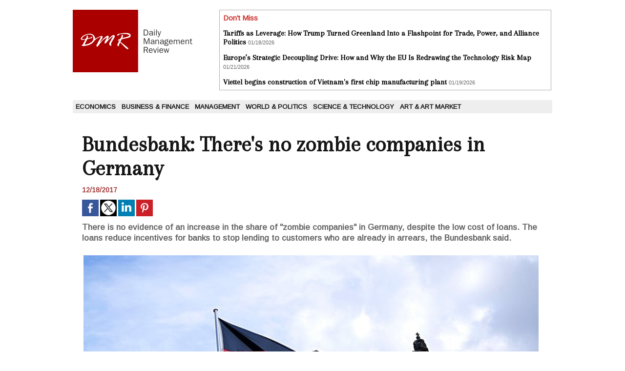

--- FILE ---
content_type: text/html; charset=UTF-8
request_url: https://www.dailymanagementreview.com/Bundesbank-There-s-no-zombie-companies-in-Germany_a3989.html
body_size: 4670
content:
<!DOCTYPE html PUBLIC "-//W3C//DTD XHTML 1.0 Strict//EN" "http://www.w3.org/TR/xhtml1/DTD/xhtml1-strict.dtd">
<html xmlns="http://www.w3.org/1999/xhtml" xmlns:og="http://ogp.me/ns#"  xml:lang="us" lang="us">
<head>
<title>Bundesbank: There's no zombie companies in Germany</title>
 
<meta http-equiv="Content-Type" content="text/html; Charset=UTF-8" />
<meta name="author" lang="us" content="Iris Barker" />
<meta name="keywords" content="economy, business, management, politics, foreign affairs, CEO " />
<meta name="description" content="There is no evidence of an increase in the share of &quot;zombie companies&quot; in Germany, despite the low cost of loans. The loans reduce incentives for banks to stop lending to customers who are already i..." />

<meta property="og:url" content="https://www.dailymanagementreview.com/Bundesbank-There-s-no-zombie-companies-in-Germany_a3989.html" />
<meta name="image" property="og:image" content="https://www.dailymanagementreview.com/photo/art/grande/18981551-23032223.jpg?v=1513603937" />
<meta property="og:type" content="article" />
<meta property="og:title" content="Bundesbank: There's no zombie companies in Germany" />
<meta property="og:description" content="There is no evidence of an increase in the share of &quot;zombie companies&quot; in Germany, despite the low cost of loans. The loans reduce incentives for banks to stop lending to customers who are already in arrears, the Bundesbank said. The German central bank has long opposed the ultra-soft policy o..." />
<meta property="og:site_name" content="Daily Management Review" />
<meta property="twitter:card" content="summary_large_image" />
<meta property="twitter:image" content="https://www.dailymanagementreview.com/photo/art/grande/18981551-23032223.jpg?v=1513603937" />
<meta property="twitter:title" content="Bundesbank: There's no zombie companies in Germany" />
<meta property="twitter:description" content="There is no evidence of an increase in the share of &quot;zombie companies&quot; in Germany, despite the low cost of loans. The loans reduce incentives for banks to stop lending to customers who are already i..." />
<link rel="stylesheet" href="/var/style/style_1.css?v=1690192783" type="text/css" />
<link rel="stylesheet" media="only screen and (max-width : 800px)" href="/var/style/style_1101.css?v=1614968424" type="text/css" />
<link rel="stylesheet" href="/assets/css/gbfonts.min.css?v=1724246908" type="text/css">
<meta id="viewport" name="viewport" content="width=device-width, initial-scale=1.0, maximum-scale=1.0" />
<link id="css-responsive" rel="stylesheet" href="/_public/css/responsive.min.css?v=1731587507" type="text/css" />
<link rel="stylesheet" media="only screen and (max-width : 800px)" href="/var/style/style_1101_responsive.css?v=1614968424" type="text/css" />
<link rel="stylesheet" href="/var/style/style.8663490.css?v=1690192783" type="text/css" />
<link href="https://fonts.googleapis.com/css?family=Merriweather|Arapey|Arimo&display=swap" rel="stylesheet" type="text/css" />
<link rel="canonical" href="https://www.dailymanagementreview.com/Bundesbank-There-s-no-zombie-companies-in-Germany_a3989.html" />
<link rel="amphtml" href="https://www.dailymanagementreview.com/Bundesbank-There-s-no-zombie-companies-in-Germany_a3989.amp.html" />
<link rel="alternate" type="application/rss+xml" title="RSS" href="/xml/syndication.rss" />
<link rel="alternate" type="application/atom+xml" title="ATOM" href="/xml/atom.xml" />
<link rel="icon" href="/favicon.ico?v=1434470924" type="image/x-icon" />
<link rel="shortcut icon" href="/favicon.ico?v=1434470924" type="image/x-icon" />
 
<!-- Google file -->
<meta name="google-site-verification" content="yLRu3WtOm0FyURP2dGN664rXtY0y1K5_1i01rHQSBQI" />
<script src="/_public/js/jquery-1.8.3.min.js?v=1731587507" type="text/javascript"></script>
<script src="/_public/js/jquery.tools-1.2.7.min.js?v=1731587507" type="text/javascript"></script>
<script src="/_public/js/compress_jquery.ibox.js?v=1731587507" type="text/javascript"></script>
<script src="/_public/js/compress_fonctions.js?v=1731587507" type="text/javascript"></script>
<script type="text/javascript">
/*<![CDATA[*//*---->*/
selected_page = ['article', ''];
selected_page = ['article', '18981551'];

 var GBRedirectionMode = 'IF_FOUND';
/*--*//*]]>*/

</script>
<style type="text/css">
.mod_8663490 img, .mod_8663490 embed, .mod_8663490 table {
	 max-width: 932px;
}

.mod_8663490 .mod_8663490_pub {
	 min-width: 940px;
}

.mod_8663490 .mod_8663490_pub .cel1 {
	 padding: 0;
}

.mod_8663490 .photo.left .mod_8663490_pub, .mod_8663490 .photo.right .mod_8663490_pub {
	 min-width: 470px; margin: 15px 10px;
}

.mod_8663490 .photo.left .mod_8663490_pub {
	 margin-left: 0;
}

.mod_8663490 .photo.right .mod_8663490_pub {
	 margin-right: 0;
}

.mod_8663490 .para_23032223 .photo {
	 position: static;
}

</style>
</head>

<body class="mep1 home">
<div id="z_col_130_responsive" class="responsive-menu">


<!-- MOBI_swipe 9717627 -->
<div id="mod_9717627" class="mod_9717627 wm-module fullbackground  module-MOBI_swipe">
	 <div class="entete"><div class="fullmod">
		 <span>Daily Management Review</span>
	 </div></div>
	<div class="cel1">
		 <ul>
			 <li class="liens" data-link="rubrique,655660"><a href="/Economics_r6.html" >			 <span>
			 Economics
			 </span>
</a></li>
			 <li class="liens" data-link="rubrique,655661"><a href="/Business-Finance_r7.html" >			 <span>
			 Business &amp; Finance
			 </span>
</a></li>
			 <li class="liens" data-link="rubrique,655662"><a href="/Management_r8.html" >			 <span>
			 Management
			 </span>
</a></li>
			 <li class="liens" data-link="rubrique,655664"><a href="/World-Politics_r9.html" >			 <span>
			 World &amp; Politics
			 </span>
</a></li>
			 <li class="liens" data-link="rubrique,655666"><a href="/Science-Technology_r10.html" >			 <span>
			 Science &amp; Technology
			 </span>
</a></li>
			 <li class="liens" data-link="rubrique,7651440"><a href="/Art-Art-Market_r11.html" >			 <span>
			 Art &amp; Art Market
			 </span>
</a></li>
		 </ul>
	</div>
</div>
</div>
<div id="main-responsive">

<div id="main">
<!-- ********************************************** ZONE TITRE ********************************************** -->
<div id="main_inner">

<div id="z_col0">
<div class="z_col0_inner">
<div id="z_col0_responsive" class="module-responsive">

<!-- MOBI_titre 9717626 -->
<div id="mod_9717626" class="mod_9717626 module-MOBI_titre">
<div class="tablet-bg">
<div onclick="swipe()" class="swipe gbicongeneric icon-gbicongeneric-button-swipe-list"></div>
	 <div class="titre"><a href="https://www.dailymanagementreview.com">DMR</a></div>
</div>
</div>
</div>
<table cellpadding="0" cellspacing="0" id="mod_8663524" class="mod_8663524 wm-module module-responsive  module-combo nb-modules-2" style="position:relative">
<tr>
<td class="celcombo1">
<!-- titre 9469976 -->
<div id="ecart_before_9469976" class="ecart_col0 " style="display:none"><hr /></div>
<div id="mod_9469976" class="mod_9469976 wm-module fullbackground "><div class="fullmod">
	 <div class="titre_image"><a href="https://www.dailymanagementreview.com/"><img src="/photo/titre_9469976.png?v=1434466062" alt="Daily Management Review" title="Daily Management Review" class="image"/></a></div>
</div></div>
</td>
<td class="celcombo2">
<!-- news 9469981 -->
<div id="ecart_before_9469981" class="ecart_col0 " style="display:none"><hr /></div>
<div id="mod_9469981" class="mod_9469981 wm-module fullbackground  news module-news type-1">
	 <div class="entete"><div class="fullmod">
		 <span>Don't Miss</span>
	 </div></div>
	 <div class="list-news nb-col-2">
	 <div class="cel1 num1 first">
		 <h3 class="titre">
			 <a href="/Tariffs-as-Leverage-How-Trump-Turned-Greenland-Into-a-Flashpoint-for-Trade-Power-and-Alliance-Politics_a12313.html">Tariffs as Leverage: How Trump Turned Greenland Into a Flashpoint for Trade, Power, and Alliance Politics</a>
			 <span class="date">01/18/2026</span>
		 </h3>
	 </div>
	 <div class="cel2 num2">
		 <h3 class="titre">
			 <a href="/Europe-s-Strategic-Decoupling-Drive-How-and-Why-the-EU-Is-Redrawing-the-Technology-Risk-Map_a12322.html">Europe’s Strategic Decoupling Drive: How and Why the EU Is Redrawing the Technology Risk Map</a>
			 <span class="date">01/21/2026</span>
		 </h3>
	 </div>
	 <div class="cel1 num3">
		 <h3 class="titre">
			 <a href="/Viettel-begins-construction-of-Vietnam-s-first-chip-manufacturing-plant_a12316.html">Viettel begins construction of Vietnam's first chip manufacturing plant</a>
			 <span class="date">01/19/2026</span>
		 </h3>
	 </div>
	 </div>
</div>
</td>
</tr>
</table>
<div id="ecart_after_8663524" class="ecart_col0" style="display:none"><hr /></div>

<!-- espace 8663519 -->
<div id="ecart_before_8663519" class="ecart_col0 " style="display:none"><hr /></div>
<div id="mod_8663519" class="mod_8663519 wm-module fullbackground "><hr /></div>
<div id="ecart_after_8663519" class="ecart_col0" style="display:none"><hr /></div>

<!-- rubriques 8663518 -->
<div id="ecart_before_8663518" class="ecart_col0 " style="display:none"><hr /></div>
<div id="mod_8663518" class="mod_8663518 wm-module fullbackground  module-rubriques"><div class="fullmod">
	 <div class="liste_rubriques" style="_width:100%;_position:relative;">
		 <div class="cel1 titre first">
			 <a href="/Economics_r6.html">
				 Economics
			 </a>
		 </div>
		 <div class="cel1 titre ">
			 <a href="/Business-Finance_r7.html">
				 Business &amp; Finance
			 </a>
		 </div>
		 <div class="cel1 titre ">
			 <a href="/Management_r8.html">
				 Management
			 </a>
		 </div>
		 <div class="cel1 titre ">
			 <a href="/World-Politics_r9.html">
				 World &amp; Politics
			 </a>
		 </div>
		 <div class="cel1 titre ">
			 <a href="/Science-Technology_r10.html">
				 Science &amp; Technology
			 </a>
		 </div>
		 <div class="cel1 titre last">
			 <a href="/Art-Art-Market_r11.html">
				 Art &amp; Art Market
			 </a>
		 </div>
		 <div class="break" style="_height:auto"></div>
	 </div>
</div></div>
<div id="ecart_after_8663518" class="ecart_col0" style="display:none"><hr /></div>

<!-- espace 9470545 -->
<div id="ecart_before_9470545" class="ecart_col0 " style="display:none"><hr /></div>
<div id="mod_9470545" class="mod_9470545 wm-module fullbackground "><hr /></div>
</div>
</div>
<!-- ********************************************** FIN ZONE TITRE ****************************************** -->

<div id="z_centre">
<div class="z_centre_inner">

<!-- ********************************************** COLONNE unique ********************************************** -->
<div id="z_colfull">
<div class="z_colfull_inner">
<div id="mod_8663490" class="mod_8663490 wm-module fullbackground  page2_article article-3989">
	 <div class="cel1">
		 <div class="titre">
			 <h1 class="access">
				 Bundesbank: There's no zombie companies in Germany
			 </h1>
		 </div>
		 <br class="texte clear" />
		 <div id="date" class="date">
			 <div class="access">12/18/2017</div>
		 </div>
		 <br class="texte clear" />
			 <div class="auteur social">
				 <a target="_blank" href="http://www.facebook.com/share.php?u=https%3A%2F%2Fwww.dailymanagementreview.com%2FBundesbank-There-s-no-zombie-companies-in-Germany_a3989.html"><img src="/_images/addto/facebook.png?v=1732287175" alt="Facebook" title="Facebook" /></a>
				 <a target="_blank" href="http://twitter.com/intent/tweet?text=Bundesbank%3A+There%27s+no+zombie+companies+in+Germany+http%3A%2F%2Fxfru.it%2F2rzF5M"><img src="/_images/addto/twitter.png?v=1732287176" alt="Twitter" title="Twitter" /></a>
				 <a target="_blank" href="http://www.linkedin.com/shareArticle?mini=true&amp;url=https%3A%2F%2Fwww.dailymanagementreview.com%2FBundesbank-There-s-no-zombie-companies-in-Germany_a3989.html&amp;title=Bundesbank%3A+There%27s+no+zombie+companies+in+Germany&amp;source=&amp;summary="><img src="/_images/addto/linkedin.png?v=1732287176" alt="LinkedIn" title="LinkedIn" /></a>
				 <a target="_blank" href="http://pinterest.com/pin/create/button/?url=https%3A%2F%2Fwww.dailymanagementreview.com%2FBundesbank-There-s-no-zombie-companies-in-Germany_a3989.html&amp;description=Bundesbank%3A+There%27s+no+zombie+companies+in+Germany"><img src="/_images/addto/pinterest.png?v=1732287176" alt="Pinterest" title="Pinterest" /></a>
			 </div>
<br />		 <div class="chapeau" style="">
			 <h3 class="access">
				 There is no evidence of an increase in the share of "zombie companies" in Germany, despite the low cost of loans. The loans reduce incentives for banks to stop lending to customers who are already in arrears, the Bundesbank said.
			 </h3>
		 </div>
		 <br class="texte clear" />
	 <div class="entry-content instapaper_body">
		 <br id="sep_para_1" class="sep_para access"/>
		 <div id="para_1" class="para_23032223 resize" style="">
			 <div class="photo shadow top" style="margin-bottom: 10px">
				 <a href="javascript:void(0)" rel="https://www.dailymanagementreview.com/photo/art/grande/18981551-23032223.jpg?v=1513603937&amp;ibox" title="pexels"><img class="responsive"  style="display:none" src="https://www.dailymanagementreview.com/photo/art/grande/18981551-23032223.jpg?v=1513603937" alt="pexels" title="pexels" />
<img class="not-responsive"  src="https://www.dailymanagementreview.com/photo/art/grande/18981551-23032223.jpg?v=1513603937" alt="pexels" title="pexels"  /></a>
				 <div class="legende legende_23032223">
					 pexels
				 </div>
			 </div>
			 <div class="texte">
				 <div class="access firstletter">
					 The German central bank has long opposed the ultra-soft policy of the ECB with low interest rates and a program of massive bond buying, citing the risk that it would artificially sustain life in failed companies. <br />   <br />  However, the Central Bank of Germany did not see signs that something like this is happening inside the country. The share of German firms with negative cash flow was only 2.2% in 2015, has slightly increased from 1.4% before the crisis in 2007. <br />   <br />  "The share of zombie companies among all companies in Germany is small, it did not grow during the period of low interest rates," the Bundesbank's monthly report says. <br />   <br />  The regulator also noted that Germany's economy should strengthen its already lively momentum in the winter months, reaffirming its view that the German economy could slow down after next year. <br />   <br />  Earlier it was reported that the Bundesbank raised the forecasts of the growth of the largest economy of Europe until 2019. The Central Bank of Germany expects that the growth momentum will remain strong in the coming years, but in the medium term it will weaken. <br />   <br />  According to the updated forecasts of the Bundesbank, Germany's GDP in 2017 will grow by 2.6%, and not by 1.9%, as expected earlier. The forecast for 2018 was increased from 1.7% to 2.5%, in 2019 - from 1.6% to 1.7%. In 2020, it is expected that economic growth will slow to 1.5%. <br />   <br />  "We will see a sustained high base rate of economic growth, not only in the last quarter of 2017 and in the first quarter of 2018, but also during the remainder of 2018," said Jens Weidmann, head of the Bundesbank. "The opportunities for further growth are limited primarily by the strong use of production capacity and, in particular, a shortage of labor. " <br />   <br />  source: dw.de
				 </div>
			 </div>
			 <div class="clear"></div>
		 </div>
	 </div>
		 <br class="texte clear" />
		 <br class="texte clear" />
	 </div>
</div>
<div class="ecart_colfull"><hr /></div>
</div>
</div>
<!-- ********************************************** FIN COLONNE unique ****************************************** -->

</div>
</div>

<!-- ********************************************** ZONE OURS ********************************************** -->
<div id="z_col100">
<div class="z_col100_inner">

<!-- ours 8663492 -->
<div id="mod_8663492" class="mod_8663492 wm-module fullbackground  module-ours"><div class="fullmod">
	 <div class="legal">
		 
	 </div>
	 <div class="bouton">
		 <img src="/_images/icones/rssmini.gif" alt="RSS" class="image" /> <a href="/feeds/">Syndication</a>
		 <span> | </span>
		 <a href="http://www.wmaker.net/" target="_blank" title="Create your web site with WMaker.net">Powered by WM</a>
	</div>
</div></div>
</div>
</div>
<!-- ********************************************** FIN ZONE OURS ****************************************** -->

</div>
</div>
</div>
<script type="text/javascript">
/*<![CDATA[*//*---->*/
if (typeof wm_select_link === 'function') wm_select_link('.mod_9717627 .liens');

/*--*//*]]>*/
</script>
</body>

</html>
